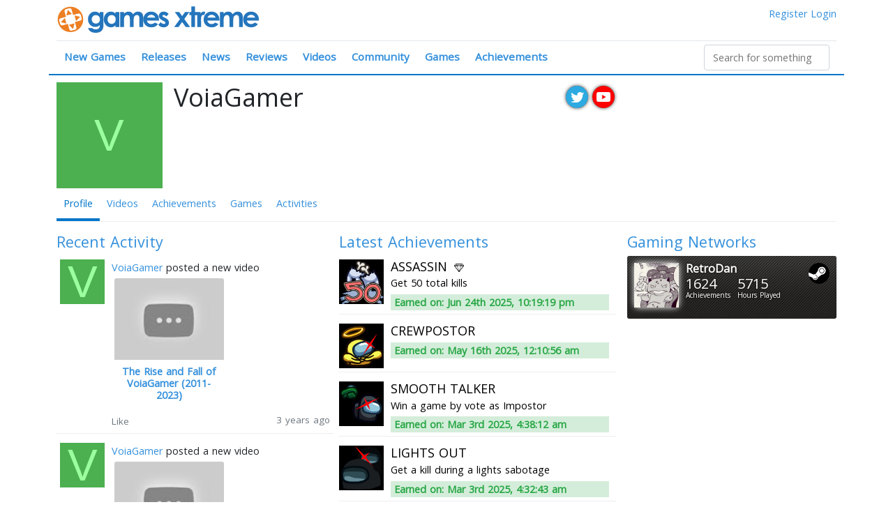

--- FILE ---
content_type: application/javascript; charset=UTF-8
request_url: https://www.gamesxtreme.com/js/3f030f1.js
body_size: 3999
content:
(window.webpackJsonp=window.webpackJsonp||[]).push([[1],{476:function(e,t,r){"use strict";Object.defineProperty(t,"__esModule",{value:!0}),t.req=t.regex=t.ref=t.len=void 0,Object.defineProperty(t,"withParams",{enumerable:!0,get:function(){return o.default}});var n,o=(n=r(549))&&n.__esModule?n:{default:n};function f(e){return f="function"==typeof Symbol&&"symbol"==typeof Symbol.iterator?function(e){return typeof e}:function(e){return e&&"function"==typeof Symbol&&e.constructor===Symbol&&e!==Symbol.prototype?"symbol":typeof e},f(e)}var d=function(e){if(Array.isArray(e))return!!e.length;if(null==e)return!1;if(!1===e)return!0;if(e instanceof Date)return!isNaN(e.getTime());if("object"===f(e)){for(var t in e)return!0;return!1}return!!String(e).length};t.req=d;t.len=function(e){return Array.isArray(e)?e.length:"object"===f(e)?Object.keys(e).length:String(e).length};t.ref=function(e,t,r){return"function"==typeof e?e.call(t,r):r[e]};t.regex=function(e,t){return(0,o.default)({type:e},(function(e){return!d(e)||t.test(e)}))}},478:function(e,t,r){"use strict";r.d(t,"a",(function(){return d}));var n=r(494),o=r.n(n),f=function(){return Math.random().toString(36).substring(2)},d={name:"ContentLoader",functional:!0,props:{width:{type:[Number,String],default:400},height:{type:[Number,String],default:130},speed:{type:Number,default:2},preserveAspectRatio:{type:String,default:"xMidYMid meet"},baseUrl:{type:String,default:""},primaryColor:{type:String,default:"#f9f9f9"},secondaryColor:{type:String,default:"#ecebeb"},primaryOpacity:{type:Number,default:1},secondaryOpacity:{type:Number,default:1},uniqueKey:{type:String},animate:{type:Boolean,default:!0}},render:function(e,t){var r=t.props,data=t.data,n=t.children,d=r.uniqueKey?r.uniqueKey+"-idClip":f(),l=r.uniqueKey?r.uniqueKey+"-idGradient":f();return e("svg",o()([data,{attrs:{viewBox:"0 0 "+r.width+" "+r.height,version:"1.1",preserveAspectRatio:r.preserveAspectRatio}}]),[e("rect",{style:{fill:"url("+r.baseUrl+"#"+l+")"},attrs:{"clip-path":"url("+r.baseUrl+"#"+d+")",x:"0",y:"0",width:r.width,height:r.height}}),e("defs",[e("clipPath",{attrs:{id:d}},[n||e("rect",{attrs:{x:"0",y:"0",rx:"5",ry:"5",width:r.width,height:r.height}})]),e("linearGradient",{attrs:{id:l}},[e("stop",{attrs:{offset:"0%","stop-color":r.primaryColor,"stop-opacity":r.primaryOpacity}},[r.animate?e("animate",{attrs:{attributeName:"offset",values:"-2; 1",dur:r.speed+"s",repeatCount:"indefinite"}}):null]),e("stop",{attrs:{offset:"50%","stop-color":r.secondaryColor,"stop-opacity":r.secondaryOpacity}},[r.animate?e("animate",{attrs:{attributeName:"offset",values:"-1.5; 1.5",dur:r.speed+"s",repeatCount:"indefinite"}}):null]),e("stop",{attrs:{offset:"100%","stop-color":r.primaryColor,"stop-opacity":r.primaryOpacity}},[r.animate?e("animate",{attrs:{attributeName:"offset",values:"-1; 2",dur:r.speed+"s",repeatCount:"indefinite"}}):null])])])])}}},482:function(e,t,r){"use strict";var n=0;function o(e){if(!n){var s=document.createElement("script");s.setAttribute("src",e),document.body.appendChild(s),n=new Promise((function(e){s.onload=function(){e(window.twttr)}}))}return n}var f={id:{type:String,required:!0},sourceType:{type:String},slug:{type:String},options:Object};e.exports={addPlatformScript:o,twitterEmbedComponent:function(e){return{data:function(){return{isLoaded:!1,isAvailable:!1}},props:Object.assign({},f,e.props),mounted:function(){var t,r=this;t="profile"===this.sourceType?{sourceType:this.sourceType,screenName:this.id}:"list"===this.sourceType?{sourceType:this.sourceType,ownerScreenName:this.id,slug:this.slug}:this.id,Promise.resolve(window.twttr?window.twttr:o("//platform.twitter.com/widgets.js")).then((function(n){return e.embedComponent(n,t,r.$el,r.options)})).then((function(data){r.isAvailable=void 0!==data,r.isLoaded=!0}))},render:function(e){if(this.isLoaded&&this.isAvailable)return e("div",{class:this.$props.widgetClass});if(this.isLoaded&&!this.isAvailable&&this.$props.errorMessage){var t=e("div",{class:this.$props.errorMessageClass,domProps:{innerHTML:this.$props.errorMessage}});return e("div",[t])}return e("div",{class:this.$props.widgetClass},this.$slots.default)}}}}},488:function(e,t,r){"use strict";Object.defineProperty(t,"__esModule",{value:!0}),Object.defineProperty(t,"Tweet",{enumerable:!0,get:function(){return n.default}}),Object.defineProperty(t,"Moment",{enumerable:!0,get:function(){return o.default}}),Object.defineProperty(t,"Timeline",{enumerable:!0,get:function(){return f.default}});var n=d(r(495)),o=d(r(496)),f=d(r(497));function d(e){return e&&e.__esModule?e:{default:e}}},493:function(e,t,r){"use strict";function n(e){return n="function"==typeof Symbol&&"symbol"==typeof Symbol.iterator?function(e){return typeof e}:function(e){return e&&"function"==typeof Symbol&&e.constructor===Symbol&&e!==Symbol.prototype?"symbol":typeof e},n(e)}Object.defineProperty(t,"__esModule",{value:!0}),Object.defineProperty(t,"alpha",{enumerable:!0,get:function(){return o.default}}),Object.defineProperty(t,"alphaNum",{enumerable:!0,get:function(){return f.default}}),Object.defineProperty(t,"and",{enumerable:!0,get:function(){return M.default}}),Object.defineProperty(t,"between",{enumerable:!0,get:function(){return l.default}}),Object.defineProperty(t,"decimal",{enumerable:!0,get:function(){return z.default}}),Object.defineProperty(t,"email",{enumerable:!0,get:function(){return c.default}}),t.helpers=void 0,Object.defineProperty(t,"integer",{enumerable:!0,get:function(){return $.default}}),Object.defineProperty(t,"ipAddress",{enumerable:!0,get:function(){return y.default}}),Object.defineProperty(t,"macAddress",{enumerable:!0,get:function(){return m.default}}),Object.defineProperty(t,"maxLength",{enumerable:!0,get:function(){return v.default}}),Object.defineProperty(t,"maxValue",{enumerable:!0,get:function(){return C.default}}),Object.defineProperty(t,"minLength",{enumerable:!0,get:function(){return h.default}}),Object.defineProperty(t,"minValue",{enumerable:!0,get:function(){return A.default}}),Object.defineProperty(t,"not",{enumerable:!0,get:function(){return S.default}}),Object.defineProperty(t,"numeric",{enumerable:!0,get:function(){return d.default}}),Object.defineProperty(t,"or",{enumerable:!0,get:function(){return x.default}}),Object.defineProperty(t,"required",{enumerable:!0,get:function(){return P.default}}),Object.defineProperty(t,"requiredIf",{enumerable:!0,get:function(){return w.default}}),Object.defineProperty(t,"requiredUnless",{enumerable:!0,get:function(){return O.default}}),Object.defineProperty(t,"sameAs",{enumerable:!0,get:function(){return _.default}}),Object.defineProperty(t,"url",{enumerable:!0,get:function(){return j.default}});var o=L(r(548)),f=L(r(551)),d=L(r(552)),l=L(r(553)),c=L(r(554)),y=L(r(555)),m=L(r(556)),v=L(r(557)),h=L(r(558)),P=L(r(559)),w=L(r(560)),O=L(r(561)),_=L(r(562)),j=L(r(563)),x=L(r(564)),M=L(r(565)),S=L(r(566)),A=L(r(567)),C=L(r(568)),$=L(r(569)),z=L(r(570)),T=function(e,t){if(!t&&e&&e.__esModule)return e;if(null===e||"object"!==n(e)&&"function"!=typeof e)return{default:e};var r=N(t);if(r&&r.has(e))return r.get(e);var o={},f=Object.defineProperty&&Object.getOwnPropertyDescriptor;for(var d in e)if("default"!==d&&Object.prototype.hasOwnProperty.call(e,d)){var desc=f?Object.getOwnPropertyDescriptor(e,d):null;desc&&(desc.get||desc.set)?Object.defineProperty(o,d,desc):o[d]=e[d]}o.default=e,r&&r.set(e,o);return o}(r(476));function N(e){if("function"!=typeof WeakMap)return null;var t=new WeakMap,r=new WeakMap;return(N=function(e){return e?r:t})(e)}function L(e){return e&&e.__esModule?e:{default:e}}t.helpers=T},494:function(e,t){var r=/^(attrs|props|on|nativeOn|class|style|hook)$/;function n(a,b){return function(){a&&a.apply(this,arguments),b&&b.apply(this,arguments)}}e.exports=function(e){return e.reduce((function(a,b){var e,t,o,f,d;for(o in b)if(e=a[o],t=b[o],e&&r.test(o))if("class"===o&&("string"==typeof e&&(d=e,a[o]=e={},e[d]=!0),"string"==typeof t&&(d=t,b[o]=t={},t[d]=!0)),"on"===o||"nativeOn"===o||"hook"===o)for(f in t)e[f]=n(e[f],t[f]);else if(Array.isArray(e))a[o]=e.concat(t);else if(Array.isArray(t))a[o]=[e].concat(t);else for(f in t)e[f]=t[f];else a[o]=b[o];return a}),{})}},495:function(e,t,r){"use strict";Object.defineProperty(t,"__esModule",{value:!0}),t.default=void 0;var n=(0,r(482).twitterEmbedComponent)({embedComponent:function(e){for(var t,r=arguments.length,n=new Array(r>1?r-1:0),o=1;o<r;o++)n[o-1]=arguments[o];return(t=e.widgets).createTweetEmbed.apply(t,n)},props:{errorMessage:{type:String,default:"Whoops! We couldn't access this Tweet."},errorMessageClass:{type:String,required:!1},widgetClass:{type:String,required:!1}}}),o=n;t.default=o},496:function(e,t,r){"use strict";Object.defineProperty(t,"__esModule",{value:!0}),t.default=void 0;var n=(0,r(482).twitterEmbedComponent)({embedComponent:function(e){for(var t,r=arguments.length,n=new Array(r>1?r-1:0),o=1;o<r;o++)n[o-1]=arguments[o];return(t=e.widgets).createMoment.apply(t,n)},props:{errorMessage:{type:String,default:"Whoops! We couldn't access this Moment."},errorMessageClass:{type:String,required:!1},widgetClass:{type:String,required:!1}}}),o=n;t.default=o},497:function(e,t,r){"use strict";Object.defineProperty(t,"__esModule",{value:!0}),t.default=void 0;var n=(0,r(482).twitterEmbedComponent)({embedComponent:function(e){for(var t,r=arguments.length,n=new Array(r>1?r-1:0),o=1;o<r;o++)n[o-1]=arguments[o];return(t=e.widgets).createTimeline.apply(t,n)},props:{errorMessage:{type:String,default:"Whoops! We couldn't access this Timeline."},errorMessageClass:{type:String,required:!1},widgetClass:{type:String,required:!1}}}),o=n;t.default=o},548:function(e,t,r){"use strict";Object.defineProperty(t,"__esModule",{value:!0}),t.default=void 0;var n=(0,r(476).regex)("alpha",/^[a-zA-Z]*$/);t.default=n},549:function(e,t,r){"use strict";(function(e){Object.defineProperty(t,"__esModule",{value:!0}),t.default=void 0;var n="web"===e.env.BUILD?r(550).withParams:r(280).withParams;t.default=n}).call(this,r(76))},550:function(e,t,r){"use strict";(function(e){function r(e){return r="function"==typeof Symbol&&"symbol"==typeof Symbol.iterator?function(e){return typeof e}:function(e){return e&&"function"==typeof Symbol&&e.constructor===Symbol&&e!==Symbol.prototype?"symbol":typeof e},r(e)}Object.defineProperty(t,"__esModule",{value:!0}),t.withParams=void 0;var n="undefined"!=typeof window?window:void 0!==e?e:{},o=n.vuelidate?n.vuelidate.withParams:function(e,t){return"object"===r(e)&&void 0!==t?t:e((function(){}))};t.withParams=o}).call(this,r(51))},551:function(e,t,r){"use strict";Object.defineProperty(t,"__esModule",{value:!0}),t.default=void 0;var n=(0,r(476).regex)("alphaNum",/^[a-zA-Z0-9]*$/);t.default=n},552:function(e,t,r){"use strict";Object.defineProperty(t,"__esModule",{value:!0}),t.default=void 0;var n=(0,r(476).regex)("numeric",/^[0-9]*$/);t.default=n},553:function(e,t,r){"use strict";Object.defineProperty(t,"__esModule",{value:!0}),t.default=void 0;var n=r(476);t.default=function(e,t){return(0,n.withParams)({type:"between",min:e,max:t},(function(r){return!(0,n.req)(r)||(!/\s/.test(r)||r instanceof Date)&&+e<=+r&&+t>=+r}))}},554:function(e,t,r){"use strict";Object.defineProperty(t,"__esModule",{value:!0}),t.default=void 0;var n=(0,r(476).regex)("email",/^(?:[A-z0-9!#$%&'*+/=?^_`{|}~-]+(?:\.[A-z0-9!#$%&'*+/=?^_`{|}~-]+)*|"(?:[\x01-\x08\x0b\x0c\x0e-\x1f\x21\x23-\x5b\x5d-\x7f]|[\x01-\x09\x0b\x0c\x0e-\x7f])*")@(?:(?:[a-z0-9](?:[a-z0-9-]*[a-z0-9])?\.)+[a-z0-9]{2,}(?:[a-z0-9-]*[a-z0-9])?|\[(?:(?:25[0-5]|2[0-4][0-9]|[01]?[0-9][0-9]?)\.){3}(?:25[0-5]|2[0-4][0-9]|[01]?[0-9][0-9]?|[a-z0-9-]*[a-z0-9]:(?:[\x01-\x08\x0b\x0c\x0e-\x1f\x21-\x5a\x53-\x7f]|\\[\x01-\x09\x0b\x0c\x0e-\x7f])+)\])$/i);t.default=n},555:function(e,t,r){"use strict";Object.defineProperty(t,"__esModule",{value:!0}),t.default=void 0;var n=r(476),o=(0,n.withParams)({type:"ipAddress"},(function(e){if(!(0,n.req)(e))return!0;if("string"!=typeof e)return!1;var t=e.split(".");return 4===t.length&&t.every(f)}));t.default=o;var f=function(e){if(e.length>3||0===e.length)return!1;if("0"===e[0]&&"0"!==e)return!1;if(!e.match(/^\d+$/))return!1;var t=0|+e;return t>=0&&t<=255}},556:function(e,t,r){"use strict";Object.defineProperty(t,"__esModule",{value:!0}),t.default=void 0;var n=r(476);t.default=function(){var e=arguments.length>0&&void 0!==arguments[0]?arguments[0]:":";return(0,n.withParams)({type:"macAddress"},(function(t){if(!(0,n.req)(t))return!0;if("string"!=typeof t)return!1;var r="string"==typeof e&&""!==e?t.split(e):12===t.length||16===t.length?t.match(/.{2}/g):null;return null!==r&&(6===r.length||8===r.length)&&r.every(o)}))};var o=function(e){return e.toLowerCase().match(/^[0-9a-f]{2}$/)}},557:function(e,t,r){"use strict";Object.defineProperty(t,"__esModule",{value:!0}),t.default=void 0;var n=r(476);t.default=function(e){return(0,n.withParams)({type:"maxLength",max:e},(function(t){return!(0,n.req)(t)||(0,n.len)(t)<=e}))}},558:function(e,t,r){"use strict";Object.defineProperty(t,"__esModule",{value:!0}),t.default=void 0;var n=r(476);t.default=function(e){return(0,n.withParams)({type:"minLength",min:e},(function(t){return!(0,n.req)(t)||(0,n.len)(t)>=e}))}},559:function(e,t,r){"use strict";Object.defineProperty(t,"__esModule",{value:!0}),t.default=void 0;var n=r(476),o=(0,n.withParams)({type:"required"},(function(e){return"string"==typeof e?(0,n.req)(e.trim()):(0,n.req)(e)}));t.default=o},560:function(e,t,r){"use strict";Object.defineProperty(t,"__esModule",{value:!0}),t.default=void 0;var n=r(476);t.default=function(e){return(0,n.withParams)({type:"requiredIf",prop:e},(function(t,r){return!(0,n.ref)(e,this,r)||(0,n.req)(t)}))}},561:function(e,t,r){"use strict";Object.defineProperty(t,"__esModule",{value:!0}),t.default=void 0;var n=r(476);t.default=function(e){return(0,n.withParams)({type:"requiredUnless",prop:e},(function(t,r){return!!(0,n.ref)(e,this,r)||(0,n.req)(t)}))}},562:function(e,t,r){"use strict";Object.defineProperty(t,"__esModule",{value:!0}),t.default=void 0;var n=r(476);t.default=function(e){return(0,n.withParams)({type:"sameAs",eq:e},(function(t,r){return t===(0,n.ref)(e,this,r)}))}},563:function(e,t,r){"use strict";Object.defineProperty(t,"__esModule",{value:!0}),t.default=void 0;var n=(0,r(476).regex)("url",/^(?:(?:(?:https?|ftp):)?\/\/)(?:\S+(?::\S*)?@)?(?:(?!(?:10|127)(?:\.\d{1,3}){3})(?!(?:169\.254|192\.168)(?:\.\d{1,3}){2})(?!172\.(?:1[6-9]|2\d|3[0-1])(?:\.\d{1,3}){2})(?:[1-9]\d?|1\d\d|2[01]\d|22[0-3])(?:\.(?:1?\d{1,2}|2[0-4]\d|25[0-5])){2}(?:\.(?:[1-9]\d?|1\d\d|2[0-4]\d|25[0-4]))|(?:(?:[a-z0-9\u00a1-\uffff][a-z0-9\u00a1-\uffff_-]{0,62})?[a-z0-9\u00a1-\uffff]\.)+(?:[a-z\u00a1-\uffff]{2,}\.?))(?::\d{2,5})?(?:[/?#]\S*)?$/i);t.default=n},564:function(e,t,r){"use strict";Object.defineProperty(t,"__esModule",{value:!0}),t.default=void 0;var n=r(476);t.default=function(){for(var e=arguments.length,t=new Array(e),r=0;r<e;r++)t[r]=arguments[r];return(0,n.withParams)({type:"or"},(function(){for(var e=this,r=arguments.length,n=new Array(r),o=0;o<r;o++)n[o]=arguments[o];return t.length>0&&t.reduce((function(t,r){return t||r.apply(e,n)}),!1)}))}},565:function(e,t,r){"use strict";Object.defineProperty(t,"__esModule",{value:!0}),t.default=void 0;var n=r(476);t.default=function(){for(var e=arguments.length,t=new Array(e),r=0;r<e;r++)t[r]=arguments[r];return(0,n.withParams)({type:"and"},(function(){for(var e=this,r=arguments.length,n=new Array(r),o=0;o<r;o++)n[o]=arguments[o];return t.length>0&&t.reduce((function(t,r){return t&&r.apply(e,n)}),!0)}))}},566:function(e,t,r){"use strict";Object.defineProperty(t,"__esModule",{value:!0}),t.default=void 0;var n=r(476);t.default=function(e){return(0,n.withParams)({type:"not"},(function(t,r){return!(0,n.req)(t)||!e.call(this,t,r)}))}},567:function(e,t,r){"use strict";Object.defineProperty(t,"__esModule",{value:!0}),t.default=void 0;var n=r(476);t.default=function(e){return(0,n.withParams)({type:"minValue",min:e},(function(t){return!(0,n.req)(t)||(!/\s/.test(t)||t instanceof Date)&&+t>=+e}))}},568:function(e,t,r){"use strict";Object.defineProperty(t,"__esModule",{value:!0}),t.default=void 0;var n=r(476);t.default=function(e){return(0,n.withParams)({type:"maxValue",max:e},(function(t){return!(0,n.req)(t)||(!/\s/.test(t)||t instanceof Date)&&+t<=+e}))}},569:function(e,t,r){"use strict";Object.defineProperty(t,"__esModule",{value:!0}),t.default=void 0;var n=(0,r(476).regex)("integer",/(^[0-9]*$)|(^-[0-9]+$)/);t.default=n},570:function(e,t,r){"use strict";Object.defineProperty(t,"__esModule",{value:!0}),t.default=void 0;var n=(0,r(476).regex)("decimal",/^[-]?\d*(\.\d+)?$/);t.default=n}}]);